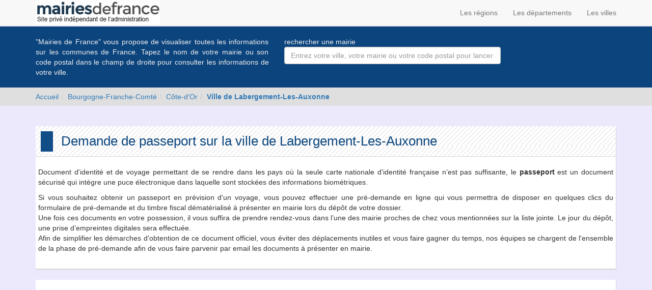

--- FILE ---
content_type: text/html; charset=utf-8
request_url: https://www.mairiesdefrance.org/demande-passeport-mairie-labergement-les-auxonne-21130.html
body_size: 3061
content:
<!DOCTYPE html>
<html lang="fr-FR"><head><meta charset="utf-8" /><link rel="shortcut icon" type="image/x-icon" href="https://www.mairiesdefrance.org/image/favicon.ico" /><title>Demande de Passeport - Labergement-Les-Auxonne (21130) - Mairies de France</title><script>urlAjax = "https://www.mairiesdefrance.org/script/ajax/";urlWWW = "https://www.mairiesdefrance.org/";</script><meta name="description" content="Faites une demande de passeport pour la ville de Labergement-Les-Auxonne grâce à notre formulaire sur mairiesdefrance.org." /><meta name="google-site-verification" content="yO_mfdDuC2TH_2S21VSjE_3IdhUwy16PkJdx2JAua7g" /><meta name="yandex-verification" content="5aba8f1d72736759" /><meta name="msvalidate.01" content="D6B293E5AD71ABCB1C643E191D6C3EB7" /><meta name="viewport" content="width=device-width, initial-scale=1.0" /><meta http-equiv="X-UA-Compatible" content="IE=edge" /><link rel="stylesheet" href="https://www.mairiesdefrance.org/css/bootstrap/css/bootstrap.min.css" /><link rel="stylesheet" href="https://www.mairiesdefrance.org/css/icons/font-awesome/css/font-awesome.min.css" /><link rel="stylesheet" href="https://www.mairiesdefrance.org/css/jquery-ui/jquery-ui.min.css" /><link rel="stylesheet" href="https://www.mairiesdefrance.org/css/style-perso.css?v=1" /><link rel="stylesheet" href="https://www.mairiesdefrance.org/css/easyautocomplete/easy-autocomplete.min.css" /><link rel="stylesheet" href="https://www.mairiesdefrance.org/css/easyautocomplete/easy-autocomplete.themes.min.css" /><script src="https://www.mairiesdefrance.org/script/js/modernizr.js"></script><script src="https://www.mairiesdefrance.org/script/js/jquery-1.11.3.min.js"></script><script src="https://www.mairiesdefrance.org/script/js/jquery-ui/jquery-ui.min.js"></script><script src="https://www.mairiesdefrance.org/script/js/easyautocomplete/jquery.easy-autocomplete.min.js"></script><script async src='https://www.googletagmanager.com/gtag/js?id=G-QJVC9XXRZH'></script> <script> window.dataLayer = window.dataLayer || []; function gtag(){dataLayer.push(arguments);} gtag('js', new Date()); gtag('config', 'G-QJVC9XXRZH'); </script></head><body>
				<!-- Yandex.Metrika counter --> <script type="text/javascript"> (function (d, w, c) { (w[c] = w[c] || []).push(function() { try { w.yaCounter37804820 = new Ya.Metrika({ id:37804820, clickmap:true, trackLinks:true, accurateTrackBounce:true, webvisor:true }); } catch(e) { } }); var n = d.getElementsByTagName("script")[0], s = d.createElement("script"), f = function () { n.parentNode.insertBefore(s, n); }; s.type = "text/javascript"; s.async = true; s.src = "https://mc.yandex.ru/metrika/watch.js"; if (w.opera == "[object Opera]") { d.addEventListener("DOMContentLoaded", f, false); } else { f(); } })(document, window, "yandex_metrika_callbacks"); </script> <noscript><div><img src="https://mc.yandex.ru/watch/37804820" style="position:absolute; left:-9999px;" alt="" /></div></noscript> <!-- /Yandex.Metrika counter -->
					<nav class="navbar navbar-default navbar-fixed-top"><div class="container"><div class="collapse navbar-collapse"><ul class="nav navbar-nav navbar-left"><a href="https://www.mairiesdefrance.org/"><img src="https://www.mairiesdefrance.org/image/logo.png" alt="logo mairiesdefrance.org" /></a></ul><ul class="nav navbar-nav navbar-right"><li><a href="https://www.mairiesdefrance.org/regions.html">Les régions</a></li><li><a href="https://www.mairiesdefrance.org/departements.html">Les départements</a></li><li><a href="https://www.mairiesdefrance.org/villes.html">Les villes</a></li></ul></div></div></nav><div class="ctn-bandeau-recherche"><div class="container"><div class="row"><div class="col-sm-5 col-xs-12"><p class="text-justify">
												"Mairies de France" vous propose de visualiser toutes les informations sur les communes de France.
												Tapez le nom de votre mairie ou son code postal dans le champ de droite pour consulter les informations
												de votre ville.
											</p></div><div class="col-sm-7 col-xs-12"><p class="help-block">rechercher une mairie</p><form action="#"><div class="row"><div class="col-sm-8 col-xs-12"><div class="form-group"><input type="text" class="form-control" placeholder="Entrez votre ville, votre mairie ou votre code postal pour lancer la recherche" id="input-rechercher" name="commune" ></div></div></div></form></div></div></div></div><div class="ctn-breadcrumb" data-spy="affix" data-offset-top="118"><div class="container"><div class="row"><ol class="breadcrumb"><li><a href="/">Accueil</a></li><li><a href="region-bourgogne-franche-comte-27.html">Bourgogne-Franche-Comté</a></li><li><a href = "departement-cote-d-or-21.html">Côte-d'Or</a></li><li class="active"><a href = "mairie-labergement-les-auxonne-21130.html"><strong>Ville de Labergement-Les-Auxonne</strong></a></li></ol></div></div></div><div class="container principal"><div class="row margin-t-20"><div class="col-xs-12"><div class="ctn-bloc ctn-bloc-principal"><div class="ctn-bloc-title"><h1> Demande de passeport sur la ville de Labergement-Les-Auxonne</h1></div><div class="ctn-bloc-content"><div class="row"><div class="text-justify"><p>Document d'identité et de voyage permettant de se rendre dans les pays où la seule carte nationale d'identité française n’est pas suffisante, le <strong>passeport</strong> est un document sécurisé qui intègre une puce électronique dans laquelle sont stockées des informations biométriques.</p>
													<p>Si vous souhaitez obtenir un passeport en prévision d'un voyage, vous pouvez effectuer une pré-demande en ligne qui vous permettra de disposer en quelques clics du formulaire de pré-demande et du timbre fiscal dématérialisé à présenter en mairie lors du dépôt de votre dossier.<br />
													Une fois ces documents en votre possession, il vous suffira de prendre rendez-vous dans l’une des mairie proches de chez vous mentionnées sur la liste jointe. Le jour du dépôt, une prise d’empreintes digitales sera effectuée.<br />
													Afin de simplifier les démarches d'obtention de ce document officiel, vous éviter des déplacements inutiles et vous faire gagner du temps, nos équipes se chargent de l'ensemble de la phase de pré-demande afin de vous faire parvenir par email les documents à présenter en mairie.</p></div></div></div></div></div></div><div class="row margin-t-20"><div class="col-xs-12"><div class="ctn-bloc"><iframe class="iframe_demarche iframe_demarche_big" src ="https://forms.demarches.fr/plugin/acte.php?type=passeport&partner=mairiesdefrance&com=15879&url_demande=http%3A%2F%2Fwww.mairiesdefrance.org%2Fdemande-passeport-mairie-labergement-les-auxonne-21130.html" scrolling = "no"></iframe></div></div></div><div class="row margin-t-20"><div class="col-xs-12"><div class="ctn-bloc-title-large"><h2>Demande de passeport à Labergement-Les-Auxonne</h2></div></div><div class="col-sm-12 col-xs-12 margin-b-20"><div class="ctn-bloc"><div class="ctn-bloc-content"><p class="text-justify"></p></div></div></div></div></div><footer><div class="container"><div class="row"><div class="col-xs-12"></div></div><div class="row"><div class="col-xs-12"><p class="text-center">© 2004-2025 mairiesdefrance.org Tous droits réservés - <a href="#" onclick="window.open('/contact.html','contact','width=750,height=650,scrollbars=yes');return false;">Contact</a> - <a href="#" onclick="window.open('/copyright.html','copyright','width=750,height=550,scrollbars=yes');return false;">Conditions générales d'utilisation</a></p></div></div></div></footer><script>
						  (function(i,s,o,g,r,a,m){i['GoogleAnalyticsObject']=r;i[r]=i[r]||function(){
						  (i[r].q=i[r].q||[]).push(arguments)},i[r].l=1*new Date();a=s.createElement(o),
						  m=s.getElementsByTagName(o)[0];a.async=1;a.src=g;m.parentNode.insertBefore(a,m)
						  })(window,document,'script','https://www.google-analytics.com/analytics.js','ga');

						  ga('create', 'UA-80006143-1', 'auto');
						  ga('send', 'pageview');

						</script><script src="https://www.mairiesdefrance.org/script/js/bootstrap/bootstrap.min.js"></script><script src="https://www.mairiesdefrance.org/script/js/recherche.js"></script><script>if(navigator.userAgent.match(/IEMobile\/10\.0/))
									{
										var msViewportStyle = document.createElement('style');
										msViewportStyle.appendChild(document.createTextNode('@-ms-viewport{width:auto!important}'));
										document.querySelector('head').appendChild(msViewportStyle);
									}</script><script defer src="https://static.cloudflareinsights.com/beacon.min.js/vcd15cbe7772f49c399c6a5babf22c1241717689176015" integrity="sha512-ZpsOmlRQV6y907TI0dKBHq9Md29nnaEIPlkf84rnaERnq6zvWvPUqr2ft8M1aS28oN72PdrCzSjY4U6VaAw1EQ==" data-cf-beacon='{"version":"2024.11.0","token":"69e7f78800fa4b22a206c4f314fa0427","r":1,"server_timing":{"name":{"cfCacheStatus":true,"cfEdge":true,"cfExtPri":true,"cfL4":true,"cfOrigin":true,"cfSpeedBrain":true},"location_startswith":null}}' crossorigin="anonymous"></script>
</body></html>

--- FILE ---
content_type: application/javascript
request_url: https://www.mairiesdefrance.org/script/js/recherche.js
body_size: 1183
content:
var sTermNormalise = '';

/**
 * Fonction qui permet de normaliser une chaine de caract�re, en rempla�ant tout les accents par la lettre "normale", et tout les caract�res sp�ciaux par des espaces
 * @param	string psTerm		La chaine � normaliser
 * @return	string				La cha�ne propre
 */
var normalize = function( psTerm )
{
	// On g�re les abbr�viation et les saint / sainte etc.
	rRegExp = new RegExp( "sainte ", "i" );
	psTerm = psTerm.replace( rRegExp, 'saint ' );
	rRegExp = new RegExp( "^st ", "i" );
	psTerm = psTerm.replace( rRegExp, 'saint ' );
	rRegExp = new RegExp( "^ste ", "i" );
	psTerm = psTerm.replace( rRegExp, 'saint ' );
	rRegExp = new RegExp( " st ", "i" );
	psTerm = psTerm.replace( rRegExp, ' saint ' );
	rRegExp = new RegExp( " ste ", "i" );
	psTerm = psTerm.replace( rRegExp, ' saint ' );
	
	// On g�re les abbr�viation s/ = sur
	rRegExp = new RegExp( " s/ ", "i" );
	psTerm = psTerm.replace( rRegExp, ' sur ' );
	
	// On g�re les abbr�viation s/s = sous
	rRegExp = new RegExp( " s/s ", "i" );
	psTerm = psTerm.replace( rRegExp, ' sous ' );
	
	// On g�re les abbr�viation / = sur
	rRegExp = new RegExp( " / ", "i" );
	psTerm = psTerm.replace( rRegExp, ' sur ' );
	
	// La liste de tout les caract�res � normaliser sous la forme caract�re: rempla�ant
	var oNormalize = 
	{
		'�': 'S', '�': 's', '�': 'Dj', 'd': 'dj', '�': 'Z', '�': 'z',  'Z': 'z','z': 'z', 'C': 'C', 'c': 'c', 'C': 'C', 'c': 'c', 'E': 'E', 'e': 'e', 'O': 'O', 'o': 'o',
		'�': 'A', '�': 'A', '�': 'A', '�': 'A', '�': 'A', '�': 'A', '�': 'AE', '�': 'C', '�': 'E', '�': 'E', 'E': 'E', 'N': 'N', 'N': 'N', 'n': 'n',
		'�': 'E', '�': 'E', '�': 'I', '�': 'I', '�': 'I', '�': 'I', '�': 'N', '�': 'O', '�': 'O', '�': 'O', 'R': 'R', 'D': 'D', 'd': 'd', 'T': 'T','t': 't',
		'�': 'O', '�': 'O', '�': 'O', '�': 'U', '�': 'U', '�': 'U', '�': 'U', '�': 'Y', '�': 'B', '�': 'Ss', 'U': 'U', 'G': 'G', 'g': 'g', 'I': 'I', 'i': 'i',
		'�': 'a', '�': 'a', '�': 'a', '�': 'a', '�': 'a', '�': 'a', '�': 'ae', '�': 'c', '�': 'e', '�': 'e', 'e': 'e', 'A': 'A', 'a': 'a', 'S': 'S', 's': 's',
		'�': 'e', '�': 'e', '�': 'i', '�': 'i', '�': 'i', '�': 'i', '�': 'd', '�': 'n', '�': 'o', '�': 'o', 'O': 'O', 'o': 'o', 'E': 'E', 'e': 'e', '�': 'oe', '�': 'OE', '�': 'AE',
		'�': 'o', '�': 'o', '�': 'o', '�': 'o', '�': 'u', '�': 'u', '�': 'u', '�': 'u', '�': 'y', '�': 'y', 'Z': 'Z', 'z': 'z', '?': 'T', '?': 't',
		'�': 'b', '�': 'y', 'R': 'R', 'r': 'r', 'L': 'l','l': 'l', 'u': 'u', 'r': 'r', 'n': 'n','T': 'T', 't': 't', 'L': 'L', 'l': 'l', 'S': 'S', 's': 's','?': 'e','?': 'E','I': 'I','i': 'i',
		'-': ' ', '_': ' ', '/': ' ', '\\': ' ', '!': ' ', '?': ' ', ',': ' ', ';': ' ', ':': ' ', '&': ' ', '~': ' ', '"': ' ', '(': ' ', ')': ' ', '{': ' ', '}': ' ',
		'[': ' ', ']': ' ', '|': ' ', '`': ' ', '^': ' ', '@': ' ', '+': ' ', '%': ' ', '$': ' ', '*': ' ', '�': ' ', '\'': ' ', '.': ' ', "\\": ' '
	};
	var sReturn = '';
	
	// On parse chaque caract�re de la chaine � nettoyer
	for( var i = 0; i < psTerm.length; i++ )
	{
		sReturn += oNormalize[ psTerm.charAt(i) ] || psTerm.charAt(i);
	}
	
	return sReturn;
};

var oOptions = 
{
	url: "mairie-recherche.json",
	getValue: "recherche",
	template:
	{
		type: "custom",
		method: function(value, item)
		{
			return item.commune+" ("+item.cp+")";
		}
	},
	list:
	{
		match:
		{
			enabled: true,
			caseSensitive: false,
			method: function( element, search )
			{
				search = normalize(search);
				
				if( element.match( search ) )
				{
					return true;
				}
				
				return false;
			}
		},
		sort:
		{
			enabled: true,
			method: function( a, b )
			{
				// On tri par nombre d'habitant d�croissants
				if( a.habitants > b.habitants )
				{
					return -1;
				}
				else if( a.habitants < b.habitants )
				{
					return 1;
				}
				
				return 0;
			}
		},
		maxNumberOfElements: 10,
		onChooseEvent: function()
		{
			// Une fois l'entr�e choisie, on note le vrai nom de commune dans le champ de recherche, et on marque l'id dans le form
			$('input[name=commune]').val($('input[name=commune]').getSelectedItemData().commune+' ('+$('input[name=commune]').getSelectedItemData().cp+')' );
			url = "https://www.mairiesdefrance.org/"+$('input[name=commune]').getSelectedItemData().url_global+'-'+$('input[name=commune]').getSelectedItemData().cp+".html";
			$('input[name=commune-id]').val( $('input[name=commune]').getSelectedItemData().id );
			window.location = url;
		
			
		},
	},
	minCharNumber: 1,
	requestDelay: 300,
	adjustWidth: true
};

$('input[name=commune]').easyAutocomplete(oOptions);

String.prototype.sansAccent = function(){
    var accent = [
        /[\300-\306]/g, /[\340-\346]/g, // A, a
        /[\310-\313]/g, /[\350-\353]/g, // E, e
        /[\314-\317]/g, /[\354-\357]/g, // I, i
        /[\322-\330]/g, /[\362-\370]/g, // O, o
        /[\331-\334]/g, /[\371-\374]/g, // U, u
        /[\321]/g, /[\361]/g, // N, n
        /[\307]/g, /[\347]/g, // C, c
        /'/g,/ /g
    ];
    var noaccent = ['A','a','E','e','I','i','O','o','U','u','N','n','C','c','-','-'];
     
    var str = this;
    for(var i = 0; i < accent.length; i++){
        str = str.replace(accent[i], noaccent[i]);
    }
     
    return str;
}